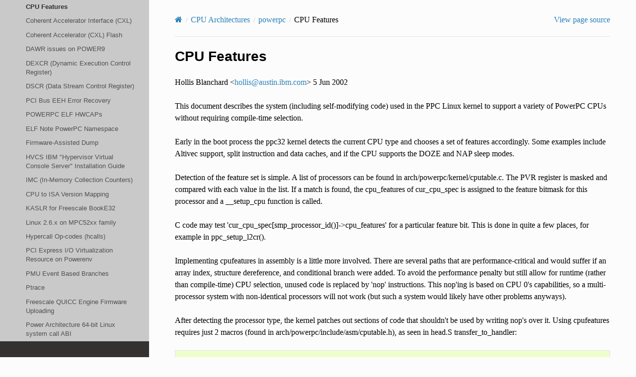

--- FILE ---
content_type: text/html
request_url: https://dri.freedesktop.org/docs/drm/powerpc/cpu_features.html
body_size: 4683
content:
<!DOCTYPE html>
<html class="writer-html5" lang="en" >
<head>
  <meta charset="utf-8" /><meta name="generator" content="Docutils 0.18.1: http://docutils.sourceforge.net/" />

  <meta name="viewport" content="width=device-width, initial-scale=1.0" />
  <title>CPU Features &mdash; The Linux Kernel  documentation</title>
      <link rel="stylesheet" href="../_static/pygments.css" type="text/css" />
      <link rel="stylesheet" href="../_static/css/theme.css" type="text/css" />
      <link rel="stylesheet" href="../_static/theme_overrides.css" type="text/css" />
      <link rel="stylesheet" href="../_static/theme_rtd_colors.css" type="text/css" />
  <!--[if lt IE 9]>
    <script src="../_static/js/html5shiv.min.js"></script>
  <![endif]-->
  
        <script data-url_root="../" id="documentation_options" src="../_static/documentation_options.js"></script>
        <script src="../_static/jquery.js"></script>
        <script src="../_static/underscore.js"></script>
        <script src="../_static/_sphinx_javascript_frameworks_compat.js"></script>
        <script src="../_static/doctools.js"></script>
        <script src="../_static/sphinx_highlight.js"></script>
    <script src="../_static/js/theme.js"></script>
    <link rel="index" title="Index" href="../genindex.html" />
    <link rel="search" title="Search" href="../search.html" />
    <link rel="next" title="Coherent Accelerator Interface (CXL)" href="cxl.html" />
    <link rel="prev" title="CPU Families" href="cpu_families.html" /> 
</head>

<body class="wy-body-for-nav"> 
  <div class="wy-grid-for-nav">
    <nav data-toggle="wy-nav-shift" class="wy-nav-side">
      <div class="wy-side-scroll">
        <div class="wy-side-nav-search" >

          
          
          <a href="../index.html" class="icon icon-home">
            The Linux Kernel
          </a>
              <div class="version">
                6.6.0
              </div>
<div role="search">
  <form id="rtd-search-form" class="wy-form" action="../search.html" method="get">
    <input type="text" name="q" placeholder="Search docs" aria-label="Search docs" />
    <input type="hidden" name="check_keywords" value="yes" />
    <input type="hidden" name="area" value="default" />
  </form>
</div>
        </div><div class="wy-menu wy-menu-vertical" data-spy="affix" role="navigation" aria-label="Navigation menu">
              <ul>
<li class="toctree-l1"><a class="reference internal" href="../process/development-process.html">A guide to the Kernel Development Process</a></li>
<li class="toctree-l1"><a class="reference internal" href="../process/submitting-patches.html">Submitting patches: the essential guide to getting your code into the kernel</a></li>
<li class="toctree-l1"><a class="reference internal" href="../process/code-of-conduct.html">Code of conduct</a></li>
<li class="toctree-l1"><a class="reference internal" href="../maintainer/index.html">Kernel Maintainer Handbook</a></li>
<li class="toctree-l1"><a class="reference internal" href="../process/index.html">All development-process docs</a></li>
</ul>
<ul>
<li class="toctree-l1"><a class="reference internal" href="../core-api/index.html">Core API Documentation</a></li>
<li class="toctree-l1"><a class="reference internal" href="../driver-api/index.html">Driver implementer's API guide</a></li>
<li class="toctree-l1"><a class="reference internal" href="../subsystem-apis.html">Kernel subsystem documentation</a></li>
<li class="toctree-l1"><a class="reference internal" href="../locking/index.html">Locking in the kernel</a></li>
</ul>
<ul>
<li class="toctree-l1"><a class="reference internal" href="../process/license-rules.html">Linux kernel licensing rules</a></li>
<li class="toctree-l1"><a class="reference internal" href="../doc-guide/index.html">How to write kernel documentation</a></li>
<li class="toctree-l1"><a class="reference internal" href="../dev-tools/index.html">Development tools for the kernel</a></li>
<li class="toctree-l1"><a class="reference internal" href="../dev-tools/testing-overview.html">Kernel Testing Guide</a></li>
<li class="toctree-l1"><a class="reference internal" href="../kernel-hacking/index.html">Kernel Hacking Guides</a></li>
<li class="toctree-l1"><a class="reference internal" href="../trace/index.html">Linux Tracing Technologies</a></li>
<li class="toctree-l1"><a class="reference internal" href="../fault-injection/index.html">fault-injection</a></li>
<li class="toctree-l1"><a class="reference internal" href="../livepatch/index.html">Kernel Livepatching</a></li>
<li class="toctree-l1"><a class="reference internal" href="../rust/index.html">Rust</a></li>
</ul>
<ul>
<li class="toctree-l1"><a class="reference internal" href="../admin-guide/index.html">The Linux kernel user's and administrator's guide</a></li>
<li class="toctree-l1"><a class="reference internal" href="../kbuild/index.html">The kernel build system</a></li>
<li class="toctree-l1"><a class="reference internal" href="../admin-guide/reporting-issues.html">Reporting issues</a></li>
<li class="toctree-l1"><a class="reference internal" href="../tools/index.html">User-space tools</a></li>
<li class="toctree-l1"><a class="reference internal" href="../userspace-api/index.html">The Linux kernel user-space API guide</a></li>
</ul>
<ul>
<li class="toctree-l1"><a class="reference internal" href="../firmware-guide/index.html">The Linux kernel firmware guide</a></li>
<li class="toctree-l1"><a class="reference internal" href="../devicetree/index.html">Open Firmware and Devicetree</a></li>
</ul>
<ul class="current">
<li class="toctree-l1 current"><a class="reference internal" href="../arch/index.html">CPU Architectures</a><ul class="current">
<li class="toctree-l2"><a class="reference internal" href="../arch/arc/index.html">ARC architecture</a></li>
<li class="toctree-l2"><a class="reference internal" href="../arch/arm/index.html">ARM Architecture</a></li>
<li class="toctree-l2"><a class="reference internal" href="../arch/arm64/index.html">ARM64 Architecture</a></li>
<li class="toctree-l2"><a class="reference internal" href="../arch/ia64/index.html">IA-64 Architecture</a></li>
<li class="toctree-l2"><a class="reference internal" href="../arch/loongarch/index.html">LoongArch Architecture</a></li>
<li class="toctree-l2"><a class="reference internal" href="../arch/m68k/index.html">m68k Architecture</a></li>
<li class="toctree-l2"><a class="reference internal" href="../arch/mips/index.html">MIPS-specific Documentation</a></li>
<li class="toctree-l2"><a class="reference internal" href="../arch/nios2/index.html">Nios II Specific Documentation</a></li>
<li class="toctree-l2"><a class="reference internal" href="../arch/openrisc/index.html">OpenRISC Architecture</a></li>
<li class="toctree-l2"><a class="reference internal" href="../arch/parisc/index.html">PA-RISC Architecture</a></li>
<li class="toctree-l2 current"><a class="reference internal" href="index.html">powerpc</a><ul class="current">
<li class="toctree-l3"><a class="reference internal" href="associativity.html">NUMA resource associativity</a></li>
<li class="toctree-l3"><a class="reference internal" href="booting.html">DeviceTree Booting</a></li>
<li class="toctree-l3"><a class="reference internal" href="bootwrapper.html">The PowerPC boot wrapper</a></li>
<li class="toctree-l3"><a class="reference internal" href="cpu_families.html">CPU Families</a></li>
<li class="toctree-l3 current"><a class="current reference internal" href="#">CPU Features</a></li>
<li class="toctree-l3"><a class="reference internal" href="cxl.html">Coherent Accelerator Interface (CXL)</a></li>
<li class="toctree-l3"><a class="reference internal" href="cxlflash.html">Coherent Accelerator (CXL) Flash</a></li>
<li class="toctree-l3"><a class="reference internal" href="dawr-power9.html">DAWR issues on POWER9</a></li>
<li class="toctree-l3"><a class="reference internal" href="dexcr.html">DEXCR (Dynamic Execution Control Register)</a></li>
<li class="toctree-l3"><a class="reference internal" href="dscr.html">DSCR (Data Stream Control Register)</a></li>
<li class="toctree-l3"><a class="reference internal" href="eeh-pci-error-recovery.html">PCI Bus EEH Error Recovery</a></li>
<li class="toctree-l3"><a class="reference internal" href="elf_hwcaps.html">POWERPC ELF HWCAPs</a></li>
<li class="toctree-l3"><a class="reference internal" href="elfnote.html">ELF Note PowerPC Namespace</a></li>
<li class="toctree-l3"><a class="reference internal" href="firmware-assisted-dump.html">Firmware-Assisted Dump</a></li>
<li class="toctree-l3"><a class="reference internal" href="hvcs.html">HVCS IBM &quot;Hypervisor Virtual Console Server&quot; Installation Guide</a></li>
<li class="toctree-l3"><a class="reference internal" href="imc.html">IMC (In-Memory Collection Counters)</a></li>
<li class="toctree-l3"><a class="reference internal" href="isa-versions.html">CPU to ISA Version Mapping</a></li>
<li class="toctree-l3"><a class="reference internal" href="kaslr-booke32.html">KASLR for Freescale BookE32</a></li>
<li class="toctree-l3"><a class="reference internal" href="mpc52xx.html">Linux 2.6.x on MPC52xx family</a></li>
<li class="toctree-l3"><a class="reference internal" href="papr_hcalls.html">Hypercall Op-codes (hcalls)</a></li>
<li class="toctree-l3"><a class="reference internal" href="pci_iov_resource_on_powernv.html">PCI Express I/O Virtualization Resource on Powerenv</a></li>
<li class="toctree-l3"><a class="reference internal" href="pmu-ebb.html">PMU Event Based Branches</a></li>
<li class="toctree-l3"><a class="reference internal" href="ptrace.html">Ptrace</a></li>
<li class="toctree-l3"><a class="reference internal" href="qe_firmware.html">Freescale QUICC Engine Firmware Uploading</a></li>
<li class="toctree-l3"><a class="reference internal" href="syscall64-abi.html">Power Architecture 64-bit Linux system call ABI</a></li>
<li class="toctree-l3"><a class="reference internal" href="transactional_memory.html">Transactional Memory support</a></li>
<li class="toctree-l3"><a class="reference internal" href="ultravisor.html">Protected Execution Facility</a></li>
<li class="toctree-l3"><a class="reference internal" href="vas-api.html">Virtual Accelerator Switchboard (VAS) userspace API</a></li>
<li class="toctree-l3"><a class="reference internal" href="vcpudispatch_stats.html">VCPU Dispatch Statistics</a></li>
<li class="toctree-l3"><a class="reference internal" href="vmemmap_dedup.html">Device DAX</a></li>
<li class="toctree-l3"><a class="reference internal" href="features.html">Feature status on powerpc architecture</a></li>
</ul>
</li>
<li class="toctree-l2"><a class="reference internal" href="../riscv/index.html">RISC-V architecture</a></li>
<li class="toctree-l2"><a class="reference internal" href="../arch/s390/index.html">s390 Architecture</a></li>
<li class="toctree-l2"><a class="reference internal" href="../arch/sh/index.html">SuperH Interfaces Guide</a></li>
<li class="toctree-l2"><a class="reference internal" href="../arch/sparc/index.html">Sparc Architecture</a></li>
<li class="toctree-l2"><a class="reference internal" href="../arch/x86/index.html">x86-specific Documentation</a></li>
<li class="toctree-l2"><a class="reference internal" href="../arch/xtensa/index.html">Xtensa Architecture</a></li>
</ul>
</li>
</ul>
<ul>
<li class="toctree-l1"><a class="reference internal" href="../staging/index.html">Unsorted Documentation</a></li>
</ul>
<ul>
<li class="toctree-l1"><a class="reference internal" href="../translations/index.html">Translations</a></li>
</ul>

        </div>
      </div>
    </nav>

    <section data-toggle="wy-nav-shift" class="wy-nav-content-wrap"><nav class="wy-nav-top" aria-label="Mobile navigation menu" >
          <i data-toggle="wy-nav-top" class="fa fa-bars"></i>
          <a href="../index.html">The Linux Kernel</a>
      </nav>

      <div class="wy-nav-content">
        <div class="rst-content">
          <div role="navigation" aria-label="Page navigation">
  <ul class="wy-breadcrumbs">
      <li><a href="../index.html" class="icon icon-home" aria-label="Home"></a></li>
          <li class="breadcrumb-item"><a href="../arch/index.html">CPU Architectures</a></li>
          <li class="breadcrumb-item"><a href="index.html">powerpc</a></li>
      <li class="breadcrumb-item active">CPU Features</li>
      <li class="wy-breadcrumbs-aside">
            <a href="../_sources/powerpc/cpu_features.rst.txt" rel="nofollow"> View page source</a>
      </li>
  </ul>
  <hr/>
</div>
          <div role="main" class="document" itemscope="itemscope" itemtype="http://schema.org/Article">
           <div itemprop="articleBody">
             
  <section id="cpu-features">
<h1>CPU Features<a class="headerlink" href="#cpu-features" title="Permalink to this heading">¶</a></h1>
<p>Hollis Blanchard &lt;<a class="reference external" href="mailto:hollis&#37;&#52;&#48;austin&#46;ibm&#46;com">hollis<span>&#64;</span>austin<span>&#46;</span>ibm<span>&#46;</span>com</a>&gt;
5 Jun 2002</p>
<p>This document describes the system (including self-modifying code) used in the
PPC Linux kernel to support a variety of PowerPC CPUs without requiring
compile-time selection.</p>
<p>Early in the boot process the ppc32 kernel detects the current CPU type and
chooses a set of features accordingly. Some examples include Altivec support,
split instruction and data caches, and if the CPU supports the DOZE and NAP
sleep modes.</p>
<p>Detection of the feature set is simple. A list of processors can be found in
arch/powerpc/kernel/cputable.c. The PVR register is masked and compared with
each value in the list. If a match is found, the cpu_features of cur_cpu_spec
is assigned to the feature bitmask for this processor and a __setup_cpu
function is called.</p>
<p>C code may test 'cur_cpu_spec[smp_processor_id()]-&gt;cpu_features' for a
particular feature bit. This is done in quite a few places, for example
in ppc_setup_l2cr().</p>
<p>Implementing cpufeatures in assembly is a little more involved. There are
several paths that are performance-critical and would suffer if an array
index, structure dereference, and conditional branch were added. To avoid the
performance penalty but still allow for runtime (rather than compile-time) CPU
selection, unused code is replaced by 'nop' instructions. This nop'ing is
based on CPU 0's capabilities, so a multi-processor system with non-identical
processors will not work (but such a system would likely have other problems
anyways).</p>
<p>After detecting the processor type, the kernel patches out sections of code
that shouldn't be used by writing nop's over it. Using cpufeatures requires
just 2 macros (found in arch/powerpc/include/asm/cputable.h), as seen in head.S
transfer_to_handler:</p>
<div class="highlight-none notranslate"><div class="highlight"><pre><span></span>#ifdef CONFIG_ALTIVEC
BEGIN_FTR_SECTION
        mfspr   r22,SPRN_VRSAVE         /* if G4, save vrsave register value */
        stw     r22,THREAD_VRSAVE(r23)
END_FTR_SECTION_IFSET(CPU_FTR_ALTIVEC)
#endif /* CONFIG_ALTIVEC */
</pre></div>
</div>
<p>If CPU 0 supports Altivec, the code is left untouched. If it doesn't, both
instructions are replaced with nop's.</p>
<p>The END_FTR_SECTION macro has two simpler variations: END_FTR_SECTION_IFSET
and END_FTR_SECTION_IFCLR. These simply test if a flag is set (in
cur_cpu_spec[0]-&gt;cpu_features) or is cleared, respectively. These two macros
should be used in the majority of cases.</p>
<p>The END_FTR_SECTION macros are implemented by storing information about this
code in the '__ftr_fixup' ELF section. When do_cpu_ftr_fixups
(arch/powerpc/kernel/misc.S) is invoked, it will iterate over the records in
__ftr_fixup, and if the required feature is not present it will loop writing
nop's from each BEGIN_FTR_SECTION to END_FTR_SECTION.</p>
</section>


           </div>
          </div>
          <footer><div class="rst-footer-buttons" role="navigation" aria-label="Footer">
        <a href="cpu_families.html" class="btn btn-neutral float-left" title="CPU Families" accesskey="p" rel="prev"><span class="fa fa-arrow-circle-left" aria-hidden="true"></span> Previous</a>
        <a href="cxl.html" class="btn btn-neutral float-right" title="Coherent Accelerator Interface (CXL)" accesskey="n" rel="next">Next <span class="fa fa-arrow-circle-right" aria-hidden="true"></span></a>
    </div>

  <hr/>

  <div role="contentinfo">
    <p>&#169; Copyright The kernel development community.</p>
  </div>

  Built with <a href="https://www.sphinx-doc.org/">Sphinx</a> using a
    <a href="https://github.com/readthedocs/sphinx_rtd_theme">theme</a>
    provided by <a href="https://readthedocs.org">Read the Docs</a>.
   

</footer>
        </div>
      </div>
    </section>
  </div>
  <script>
      jQuery(function () {
          SphinxRtdTheme.Navigation.enable(true);
      });
  </script> 

</body>
</html>